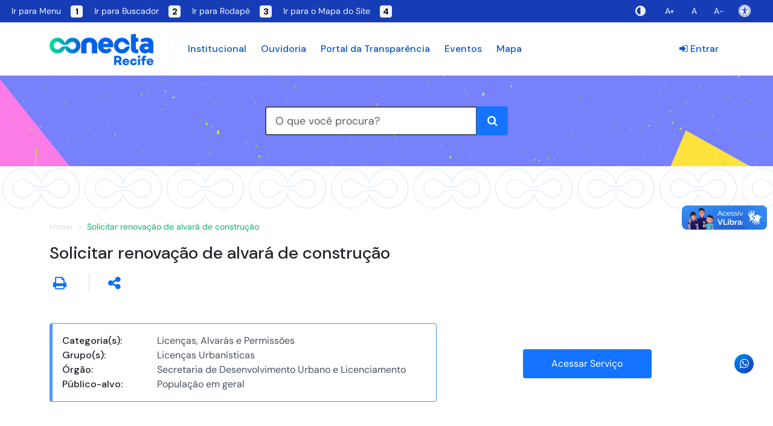

--- FILE ---
content_type: text/html; charset=UTF-8
request_url: https://conecta.recife.pe.gov.br/servico/421
body_size: 85806
content:
<!DOCTYPE html>
<html lang="pt-BR">
<head>
    <meta charset="UTF-8">
    <meta http-equiv="X-UA-Compatible" content="IE=edge">
    <meta name="viewport" content="width=device-width, initial-scale=1.0, maximum-scale=1.0, user-scalable=no, shrink-to-fit=no">
    <link rel="icon" href="https&#x3A;&#x2F;&#x2F;statics.recife.pe.gov.br&#x2F;images&#x2F;dynamics&#x2F;conecta&#x2F;icons&#x2F;favicon.png&#x3F;w&#x3D;32&amp;h&#x3D;32&amp;fit&#x3D;fill&amp;border&#x3D;2,transparent,shrink"/>

                        <link rel="manifest" href="&#x2F;pwa&#x2F;manifest.json">
            
                        <!-- iPhone(first generation or 2G), iPhone 3G, iPhone 3GS -->
            <link rel="apple-touch-icon" sizes="57x57" href="https://statics.recife.pe.gov.br/images/dynamics/logo_pcr.png?w=57&h=57&fit=fill&bg=ffffff&border=5,ffffff,shrink">
            <!-- iPad and iPad mini @1x -->
            <link rel="apple-touch-icon" sizes="76x76" href="https://statics.recife.pe.gov.br/images/dynamics/logo_pcr.png?w=76&h=76&fit=fill&bg=ffffff&border=7,ffffff,shrink">
            <!-- iPhone 4, iPhone 4s, iPhone 5, iPhone 5c, iPhone 5s, iPhone 6, iPhone 6s, iPhone 7, iPhone 7s, iPhone8 -->
            <link rel="apple-touch-icon" sizes="120x120" href="https://statics.recife.pe.gov.br/images/dynamics/logo_pcr.png?w=120&h=120&fit=fill&bg=ffffff&border=12,ffffff,shrink">
            <!-- iPad and iPad mini @2x -->
            <link rel="apple-touch-icon" sizes="152x152" href="https://statics.recife.pe.gov.br/images/dynamics/logo_pcr.png?w=152&h=152&fit=fill&bg=ffffff&border=15,ffffff,shrink">
            <!-- iPad Pro -->
            <link rel="apple-touch-icon" sizes="167x167" href="https://statics.recife.pe.gov.br/images/dynamics/logo_pcr.png?w=167&h=167&fit=fill&bg=ffffff&border=16,ffffff,shrink">
            <!-- iPhone X, iPhone 8 Plus, iPhone 7 Plus, iPhone 6s Plus, iPhone 6 Plus -->
            <link rel="apple-touch-icon" sizes="180x180" href="https://statics.recife.pe.gov.br/images/dynamics/logo_pcr.png?w=180&h=180&fit=fill&bg=ffffff&border=18,ffffff,shrink">

            <meta name="mobile-web-app-capable" content="yes" />
            <meta name="apple-touch-fullscreen" content="yes" />
            <meta name="apple-mobile-web-app-title" content="Portal&#x20;de&#x20;Carta&#x20;de&#x20;Servi&#x00E7;os" />
            <meta name="apple-mobile-web-app-capable" content="yes" />
            <meta name="apple-mobile-web-app-status-bar-style" content="default" />

            <link href="https://statics.recife.pe.gov.br/images/dynamics/logo_pcr.png?w=2048&h=2732&fit=fill&bg=ffffff&border=100,ffffff,shrink" sizes="2048x2732" rel="apple-touch-startup-image" />
            <link href="https://statics.recife.pe.gov.br/images/dynamics/logo_pcr.png?w=1668&h=2224&fit=fill&bg=ffffff&border=100,ffffff,shrink" sizes="1668x2224" rel="apple-touch-startup-image" />
            <link href="https://statics.recife.pe.gov.br/images/dynamics/logo_pcr.png?w=1536&h=2048&fit=fill&bg=ffffff&border=100,ffffff,shrink" sizes="1536x2048" rel="apple-touch-startup-image" />
            <link href="https://statics.recife.pe.gov.br/images/dynamics/logo_pcr.png?w=1125&h=2436&fit=fill&bg=ffffff&border=50,ffffff,shrink" sizes="1125x2436" rel="apple-touch-startup-image" />
            <link href="https://statics.recife.pe.gov.br/images/dynamics/logo_pcr.png?w=1242&h=2208&fit=fill&bg=ffffff&border=50,ffffff,shrink" sizes="1242x2208" rel="apple-touch-startup-image" />
            <link href="https://statics.recife.pe.gov.br/images/dynamics/logo_pcr.png?w=750&h=1334&fit=fill&bg=ffffff&border=30,ffffff,shrink" sizes="750x1334" rel="apple-touch-startup-image" />
            <link href="https://statics.recife.pe.gov.br/images/dynamics/logo_pcr.png?w=640&h=1136&fit=fill&bg=ffffff&border=30,ffffff,shrink" sizes="640x1136" rel="apple-touch-startup-image" />

            <link
                    rel="apple-touch-startup-image"
                    media="screen and (device-width: 414px) and (device-height: 896px) and (-webkit-device-pixel-ratio: 2)"
                    href="https://statics.recife.pe.gov.br/images/dynamics/logo_pcr.png?w=828&h=1792&fit=fill&bg=ffffff&border=50,ffffff,shrink"
            />
            <link
                    rel="apple-touch-startup-image"
                    media="screen and (device-width: 414px) and (device-height: 896px) and (-webkit-device-pixel-ratio: 3)"
                    href="http://statics.recife.pe.gov.br/images/dynamics/logo_pcr_branco.png?w=1242&h=2688&fit=fill&bg=ffffff&border=50,ffffff,shrink"
            />
            <link
                    rel="apple-touch-startup-image"
                    media="screen and (device-width: 375px) and (device-height: 812px) and (-webkit-device-pixel-ratio: 3)"
                    href="https://statics.recife.pe.gov.br/images/dynamics/logo_gestao_pcr.png?w=1125&h=2436&fit=fill&bg=ffffff&border=50,ffffff,shrink"
            />
            <link
                    rel="apple-touch-startup-image"
                    media="screen and (device-width: 414px) and (device-height: 736px) and (-webkit-device-pixel-ratio: 3)"
                    href="https://statics.recife.pe.gov.br/images/dynamics/logo_gestao_pcr.png?w=1242&h=2208&fit=fill&bg=ffffff&border=50,ffffff,shrink"
            />
            <link
                    rel="apple-touch-startup-image"
                    media="screen and (device-width: 375px) and (device-height: 667px) and (-webkit-device-pixel-ratio: 2)"
                    href="https://statics.recife.pe.gov.br/images/dynamics/logo_gestao_pcr.png?w=750&h=1334&fit=fill&bg=ffffff&border=50,ffffff,shrink"
            />
            <link
                    rel="apple-touch-startup-image"
                    media="screen and (device-width: 1024px) and (device-height: 1366px) and (-webkit-device-pixel-ratio: 2)"
                    href="https://statics.recife.pe.gov.br/images/dynamics/logo_gestao_pcr.png?w=2048&h=2732&fit=fill&bg=ffffff&border=100,ffffff,shrink"
            />
            <link
                    rel="apple-touch-startup-image"
                    media="screen and (device-width: 834px) and (device-height: 1112px) and (-webkit-device-pixel-ratio: 2)"
                    href="https://statics.recife.pe.gov.br/images/dynamics/logo_gestao_pcr.png?w=1668&h=2224&fit=fill&bg=ffffff&border=100,ffffff,shrink"
            />
            <link
                    rel="apple-touch-startup-image"
                    media="screen and (device-width: 320px) and (device-height: 568px) and (-webkit-device-pixel-ratio: 2)"
                    href="https://statics.recife.pe.gov.br/images/dynamics/logo_gestao_pcr.png?w=640&h=1136&fit=fill&bg=ffffff&border=30,ffffff,shrink"
            />
            <link
                    rel="apple-touch-startup-image"
                    media="screen and (device-width: 834px) and (device-height: 1194px) and (-webkit-device-pixel-ratio: 2)"
                    href="https://statics.recife.pe.gov.br/images/dynamics/logo_gestao_pcr.png?w=1668&h=2388&fit=fill&bg=ffffff&border=100,ffffff,shrink"
            />
            <link
                    rel="apple-touch-startup-image"
                    media="screen and (device-width: 768px) and (device-height: 1024px) and (-webkit-device-pixel-ratio: 2)"
                    href="https://statics.recife.pe.gov.br/images/dynamics/logo_gestao_pcr.png?w=1536&h=2048&fit=fill&bg=ffffff&border=100,ffffff,shrink"
            />

            <link rel="preconnect" href="https://fonts.googleapis.com">
            <link rel="preconnect" href="https://fonts.gstatic.com" crossorigin>
            <link href="https://fonts.googleapis.com/css2?family=DM+Sans:ital,opsz,wght@0,9..40,100..1000;1,9..40,100..1000&display=swap" rel="stylesheet">

            <link rel="stylesheet" href="/build/assets/static/owl/css/owl.carousel.css" />
            <link rel="stylesheet" href="/build/assets/static/owl/css/owl.theme.default.css" />
            <link rel="stylesheet" href="/build/assets/static/owl/css/owl.theme.blue.css" />
            
        
    <title class="text-acessibilidade">Portal de Serviços - Serviço</title>

                                        <style>
                    #loader {
                        transition: all 0.3s ease-in-out;
                        opacity: 1;
                        visibility: visible;
                        position: fixed;
                        height: 100vh;
                        width: 100vw;
                        background: #fff;
                        z-index: 90000;
                        left: 0;
                        top: 0;
                    }

                    #loader.fadeOut {
                        opacity: 0;
                        visibility: hidden;
                    }

                    .spinner {
                        width: 40px;
                        height: 40px;
                        position: absolute;
                        top: calc(50% - 20px);
                        left: calc(50% - 20px);
                        background-color: #333;
                        border-radius: 100%;
                        -webkit-animation: sk-scaleout 1.0s infinite ease-in-out;
                        animation: sk-scaleout 1.0s infinite ease-in-out;
                    }

                    @-webkit-keyframes sk-scaleout {
                        0% { -webkit-transform: scale(0) }
                        100% {
                            -webkit-transform: scale(1.0);
                            opacity: 0;
                        }
                    }

                    @keyframes sk-scaleout {
                        0% {
                            -webkit-transform: scale(0);
                            transform: scale(0);
                        } 100% {
                              -webkit-transform: scale(1.0);
                              transform: scale(1.0);
                              opacity: 0;
                          }
                    }
                </style>
                    
        <!-- Configuração de session acessibilidade -->
        
                <link rel="stylesheet" href="/build/337.8cb13d5d.css"><link rel="stylesheet" href="/build/css/app.513f28c1.css">            
        
        <link rel="stylesheet" href="/build/assets/static/css_util/page_html_twig.css" />        
        
</head>
<body>
    <noscript>
    <p>Não existe scripts para essa página</p>
</noscript>

<div class="toast-container position-fixed p-5 top-0 end-0" id="toastPlacement" style="z-index: 9999;">
    <div id="toastMsg" class="toast hide align-items-center text-white bg-info border-0" role="alert" aria-live="assertive" aria-atomic="true" style="width: auto">
        <div class="d-flex">
            <div class="toast-body">

            </div>
            <button type="button" class="btn-close btn-close-white me-2 m-auto" data-bs-dismiss="toast" aria-label="Close"></button>
        </div>
    </div>
</div>

            <div id='loader'>
            <div class="spinner"></div>
        </div>
    
 
        <header id="header">
            <div class="header-container">
                <div class="menu-1 d-lg-none d-block">
                    <section id="menu-responsivo-acessibilidade" style="color: white;" class="d-xl-none">
                        <div class="container">
                            <nav class="navbar navbar-expand-xl" style="display: block;">
                                <div class="lista-1">
                                    <div id="expandir_menu_acessibilidade" style="color: white !important;" class="title navbar-toggler expandir" type="button" data-bs-toggle="collapse" data-bs-target="#navbarNav54" aria-controls="navbarNav" aria-expanded="false" aria-label="Toggle navigation" style="border: none; font-size: 1em; text-align: left; width: 100%;">                                    
                                        <span class="navbar-toggler-icon">
                                            <svg xmlns="http://www.w3.org/2000/svg" viewBox="0 0 30 30">
                                                <path class="icone"  stroke="#FFFFFF" stroke-linecap="round" stroke-miterlimit="10" stroke-width="2" d="M4 7h22M4 15h22M4 23h22"/>
                                            </svg>
                                        </span>&nbsp; MENU ACESSIBILIDADE
                                    </div>
                                    <div class="container-fluid">
                                        <div class="collapse navbar-collapse" id="navbarNav54">
                                            <ul class="navbar-nav" style>
                                                <li>
                                                    <div style="border: none; font-size: 1em; text-align: left; width: 100%; text-align: center;" class="navbar-toggler" type="button" data-bs-toggle="collapse" data-bs-target="#navbarNav54" aria-controls="navbarNav" aria-expanded="false" aria-label="Toggle navigation" id="seta_cima_acessibilidade">
                                                        <i class="fa fa-chevron-up" aria-hidden="true"></i>
                                                    </div>
                                                </li>
                                                <div style="text-align: center; justify-content: center;">
                                                    <li class="d-flex nav-item p-0 mb-1 mt-1">
                                                        <a title="Ir para Menu" style="color: white" class="cor-hover d-flex nav-link" href="#menu-responsivo-acessibilidade" accesskey="1">Ir para Menu <div style="margin-top: 2px; margin-left: 16px; text-align: center; width: 20px; height: 20px; color: black !important; background-color: #F2F5F7 !important; border-radius: 4px; font-size: 14px;" class="o1"><p><strong>1</strong></p></div></a>
                                                    </li>
                                                <div>
                                                <li class="d-flex nav-item p-0 mb-1">
                                                    <a title="Ir para  Buscador" style="color: white" class="cor-hover nav-link d-flex" href="#buscaServicos" accesskey="2">Ir para  Buscador <div style="margin-top: 2px; margin-left: 16px; text-align: center; width: 20px; height: 20px; color: black !important; background-color: #F2F5F7 !important; border-radius: 4px; font-size: 14px;" class="o1"><strong>2</strong></div></a>
                                                </li>
                                                <li class=" d-flex nav-item p-0 mb-1">
                                                    <a title="Ir para Rodapé" style="color: white" class="cor-hover nav-link d-flex" href="#footer-menu" accesskey="3">Ir para  Rodapé <div style="margin-top: 2px; margin-left: 16px; text-align: center; width: 20px; height: 20px; color: black !important; background-color: #F2F5F7 !important; border-radius: 4px; font-size: 14px;" class="o1"><strong>3</strong></div></a>
                                                </li>
                                                <li class=" d-flex nav-item p-0 mb-1 d-lg-none">
                                                    <a title="Ir para o Mapa do Site" style="color: white" class="cor-hover nav-link d-flex" href="/mapasite" accesskey="4">Ir para o Mapa do Site <div style="margin-top: 2px; margin-left: 16px; text-align: center; width: 20px; height: 20px; color: black !important; background-color: #F2F5F7 !important; border-radius: 4px; font-size: 14px;" class="o1"><strong>4</strong></div></a>
                                                </li>
                                                <li class=" d-flex nav-item p-0 mb-1 d-flex d-sm-none">
                                                    <a style="color: white; font-size: 15px;" title="Alto contraste" class="cor-hover nav-link d-flex" href="/contraste/L3NlcnZpY28vNDIx"><span class="sr-only">ALTO CONTRASTE</span><i class="me-2 fa fa-adjust fs-4" aria-hidden="true" aria-hidden="true" role="img" aria-label="Ícone de contraste" accesskey="5"></i>ALTO CONTRASTE</a>
                                                </li>
                                                <li class=" d-flex nav-item p-0 mb-1 d-flex d-sm-none" style="justify-content: space-between; width: 47%;">
                                                    <a title="Aumentar zoom" class="cor-hover nav-link d-flex" href="#" accesskey="6" onclick="return upZoom()" style="color: white;">A+</a> <a title="Zoom padrão" class="cor-hover nav-link d-flex" href="#" accesskey="7" onclick="return standardZoom()" style="color: white;">A</a> <a title="Diminuir zoom" class="cor-hover nav-link d-flex" href="#" accesskey="8" onclick="return downZoom()" style="color: white; padding-right: 10px;"   >A-</a>
                                                </li>
                                                <li class="d-flex nav-item p-0 mb-1 d-flex d-sm-none">
                                                    <a style="color: white;" title="Página de acessibilidade" class="cor-hover nav-link d-flex" href="/acessibilidade"><span class="sr-only">Acessibilidade</span><i class="me-2 cadeirante fa fa-universal-access fa-solid fs-4" aria-hidden="true" accesskey="9" aria-hidden="true" role="img" aria-label="Ícone de acessibilidade"></i>Acessibilidade</a>
                                                </li>
                                            </ul>
                                        </div>
                                    </div>
                                </div>
                                <div class="lista-2 d-none d-sm-block" style="position: fixed;top: 0px; right: 0px">
                                    <ul class=" flex-row navbar-nav" style="justify-content: center; align-items: center;">
                                        <li class="me-4 nav-item">
                                            <a style="color: white;" title="Alto contraste" class="cor-hover nav-link d-flex" href="/contraste/L3NlcnZpY28vNDIx"><span class="sr-only">Alto Contraste</span><i class="me-2 fa fa-adjust fs-4" aria-hidden="true" accesskey="5"></i></a>
                                        </li>
                                        <li class="me-4 nav-item">
                                            <a style="color: white;" title="Aumentar Zoom" class="cor-hover nav-link d-flex" href="#" accesskey="6" onclick="return upZoom()">A+</a>
                                        </li>
                                        <li class="me-4 nav-item">
                                            <a style="color: white;" title="Zoom padrão" class="cor-hover nav-link d-flex" href="#" accesskey="7" onclick="return standardZoom()">&nbsp;A&nbsp;</a>
                                        </li>
                                        <li class="me-4 nav-item">
                                            <a style="color: white;" title="Diminuir zoom" class="cor-hover nav-link d-flex" href="#" accesskey="8" onclick="return downZoom()">A-</a>
                                        </li>
                                        <li class="me-2 pt-1 nav-item">
                                            <a style="color: white;" title="Página de acessibilidade" class="cor-hover nav-link d-flex" href="/acessibilidade"><span class="sr-only">Página de acessibilidade</span><i class="cadeirante fa fa-universal-access fa-solid fs-4" aria-hidden="true" accesskey="9"></i></a>
                                        </li>
                                    </ul>
                                </div>
                            </nav>
                        </div>
                    </section>
                </div>                
                
                <div class="menu-1 d-none d-lg-flex d-xxl-flex d-xxl-flex">                    
                    <section id="menu-acessibilidade">                        
                        <nav class="navbar">
                            <div class="lista-1">                                                     
                                <div class="d-none d-lg-flex d-xxl-flex d-xxl-flex margin-left-item-lista1">
                                    <a  title="Ir para Menu" class="nav-link" href="#menu-acessibilidade" accesskey="1">Ir para Menu <div class="o1"><p><strong>1</strong></p></div></a>
                                </div>
                                <div class="d-none d-lg-flex d-xxl-flex d-xxl-flex margin-left-item-lista1">
                                    <a title="Ir para Buscador" class="nav-link" href="#buscaServicos" accesskey="2">Ir para  Buscador <div class="o1"><p><strong>2</strong></p></div></a>
                                </div>
                                <div class="d-none d-lg-flex d-xxl-flex d-xxl-flex margin-left-item-lista1">
                                    <a title="Ir para Rodapé" class="nav-link" href="#footer-menu" accesskey="3">Ir para  Rodapé <div class="o1"><p><strong>3</strong></p></div></a>
                                </div>
                                <div class="d-none d-lg-flex d-xxl-flex d-xxl-flex margin-left-item-lista1">
                                    <a title="Ir para o Mapa do Site" class="nav-link" href="/mapasite" accesskey="4">Ir para o Mapa do Site <div class="o1"><p><strong>4</strong></p></div></a>
                                </div>
                            </div>
                            <div class="lista-2">
                                <ul class=" flex-row navbar-nav">
                                    <li class="me-4 nav-item">
                                        <a accesskey="5" title="Alto contraste" class="nav-link d-flex" href="/contraste/L3NlcnZpY28vNDIx"> <i class="me-2 fa fa-adjust fs-4" aria-hidden="true"></i> <div class="d-none d-xxl-block">ALTO CONTRASTE</div></a>
                                    </li>
                                    <li class="me-4 nav-item">
                                        <a title="Aumentar zoom" class="nav-link d-flex" href="#" accesskey="6" onclick="return upZoom()">A+</a>
                                    </li>
                                    <li class="me-4 nav-item">
                                        <a title="Zoom padrão" class="nav-link d-flex" href="#" accesskey="7" onclick="return standardZoom()">&nbsp;A&nbsp;</a>
                                    </li>
                                    <li class="me-4 nav-item">
                                        <a title="Diminuir zoom" class="nav-link d-flex" href="#" accesskey="8" onclick="return downZoom()">A-</a>
                                    </li>
                                    <li class="me-4 nav-item">
                                        <a accesskey="9" title="Página de acessibilidade" class="nav-link d-flex" href="/acessibilidade"> <i class="me-2 cadeirante fa fa-universal-access fs-4" aria-hidden="true"></i> <div class="d-none d-xxl-block" style="font-size: 14px">Acessibilidade</div></a>
                                    </li>
                                </ul>
                            </div>                        
                        </nav>
                    </section>
                </div>
                <div class="menu-2">  
                    <section class="header-menu">
                        <div class="container-menu container">
                            <nav class="navbar navbar-expand-xl navbar-light">
                                <div class="size-menu-2 bg-acessibilidade">
                                    <!-- Logo -->
                                    <div class="logos">
                                        <a href="&#x2F;" class="navbar-brand logo">
                                            <img title="Logomarca&#x20;do&#x20;Conecta&#x20;Recife" class="d-inline-block align-text-top" src="https&#x3A;&#x2F;&#x2F;statics.recife.pe.gov.br&#x2F;images&#x2F;dynamics&#x2F;conecta&#x2F;logo.png&#x3F;h&#x3D;250" alt="">
                                        </a>
                                                                            </div>
                                                                            <a title="Entrar" href="&#x2F;acesso" class="entrar d-xl-none no-print">
                                            <i class="fa fa-sign-in" aria-hidden="true"></i>&nbsp;Entrar
                                        </a>
                                                                            
                                    <div class="collapse navbar-collapse no-print" id="navbarScroll">
                                        <ul class="nav-menu navbar-nav me-auto mb-2 mb-xl-0 navbar-nav-scroll">
                                                                                                                                                                                    <li class="nav-item d-none d-xl-block">
                                                <a title="Portal Institucional do Recife" class="nav-link menu-2-text" target="_blank" href="https&#x3A;&#x2F;&#x2F;www2.recife.pe.gov.br&#x2F;">Institucional</a>
                                            </li>
                                            <li class="nav-item d-none d-xl-block">
                                                <a title="Ouvidoria do Recife" class="nav-link menu-2-text" target="_blank" href="https&#x3A;&#x2F;&#x2F;ouvidoria.recife.pe.gov.br&#x2F;">Ouvidoria</a>
                                            </li>
                                            <li class="nav-item d-none d-xl-block">
                                                <a title="Portal da Transparência do Recife" class="nav-link menu-2-text" target="_blank" href="http&#x3A;&#x2F;&#x2F;transparencia.recife.pe.gov.br&#x2F;">Portal da Transparência</a>
                                            </li>
                                            <li class="nav-item d-none d-xl-block">
                                                <a title="Eventos do Recife" class="nav-link menu-2-text" href="/#eventos">Eventos</a>
                                            </li>
                                            <li class="nav-item d-none d-xl-block">
                                                <a title="Mapa do Recife" class="nav-link menu-2-text" href="/#encontreMapa">Mapa</a>
                                            </li>
                                                                                                                                                                                </ul>

                                        <ul class="nav-login navbar-nav mb-2 mb-xl-0">
                                                                                                                                                <li class="nav-item">
                                                        <a class="nav-link btn-enter" href="&#x2F;acesso">
                                                            <i class="fa fa-sign-in" aria-hidden="true"></i> Entrar
                                                        </a>
                                                    </li>
                                                                                                                                    </ul>
                                    </div>
                                </div>
                            </nav>
                    </section>
                    <section id="menu-responsivo" style="background: #FCF9F9;" class="d-xl-none">                        
                        <div class="container">
                            <nav class="navbar navbar-expand-xl navbar-light">
                                <div class="navbar-toggler" type="button" data-bs-toggle="collapse" data-bs-target="#navbarNav53" aria-controls="navbarNav" aria-expanded="false" aria-label="Toggle navigation" id="expandir_menu" style="border: none; font-size: 1em; text-align: left; width: 100%;">
                                                                            <span class="navbar-toggler-icon" style="margin-top: -3.5px; color: black;"></span>&nbsp; Menu
                                                                    </div>
                                <div class="container-fluid">
                                    <div class="collapse navbar-collapse" id="navbarNav53">
                                        <ul class="navbar-nav">
                                            <li>
                                                <div style="border: none; font-size: 1em; text-align: left; width: 100%; text-align: center;" class="navbar-toggler" type="button" data-bs-toggle="collapse" data-bs-target="#navbarNav53" aria-controls="navbarNav" aria-expanded="false" aria-label="Toggle navigation" id="seta_cima">
                                                    <i class="fa fa-chevron-up" aria-hidden="true"></i>
                                                </div>
                                            </li>
                                            <li class="nav-item p-0 mb-1 mt-1">
                                                <a title="Portal Institucional do Recife" class="nav-link menu-2-text" target="_blank" href="https&#x3A;&#x2F;&#x2F;www2.recife.pe.gov.br&#x2F;">Institucional</a>
                                            </li>
                                            <li class="nav-item p-0 mb-1">
                                                <a title="Ouvidoria do Recife" class="nav-link menu-2-text" target="_blank menu-2-text" href="https&#x3A;&#x2F;&#x2F;ouvidoria.recife.pe.gov.br&#x2F;">Ouvidoria</a>
                                            </li>
                                            <li class="nav-item p-0 mb-1">
                                                <a title="Portal de Trasnparência do Recife" class="nav-link menu-2-text" target="_blank" href="http&#x3A;&#x2F;&#x2F;transparencia.recife.pe.gov.br&#x2F;">Portal da Transparência</a>
                                            </li>
                                            <li class="nav-item p-0 mb-1">
                                                <a title="Eventos do Recife" class="nav-link menu-2-text" href="/#eventos">Eventos</a>
                                            </li>
                                            <li class="nav-item p-0 mb-1">
                                                <a title="Mapa da Cidade do Recife" class="nav-link menu-2-text" href="/#encontreMapa">Mapa do Recife</a>
                                            </li>
                                        </ul>
                                    </div>
                                </div>
                            </nav>
                        </div>
                    </section>
                                            <section class="header-banner no-print">
                            <div class="bg-header-generic">
                                <div class="search">
                                    <div class="col-md-12">
                                        
       <!-- <span class="busca-titulo mt-45px">Solicitar renovação de alvará de construção</span> -->


    <div id="menuPesquisa">

    <div id="buscaServicosCampo" class="row">          
        <div class="offset-md-2 col-md-8 offset-lg-3 col-lg-6 offset-xl-4 col-xl-4">
            <div id="buscaServicosCampoIG" class="input-group input-group-lg">
                <input title="O que você procura?" id="buscaServicos" type="text" class="form-control" autocomplete="off" placeholder="O que você procura?" aria-label="O que você procura?" aria-describedby="button-search">
                <button title="Microfone para busca avançada" class="btn btn-light-border" type="button" id="buttonRec"><i class="fa fa-microphone" aria-hidden="true"></i></button>
                <button class="btn btn-light-border" style="display:none" type="button" id="buttonRecOff" title="Desligar Microfone">
                    <span class="fa-stack" aria-hidden="true">
                        <i class="fa fa-microphone fa-stack-1x text-danger"></i>
                        <i class="fa fa-circle-o-notch fa-spin fa-stack-2x"></i>
                    </span>
                </button>

                <button title="Realizar busca avançada" class="btn btn-primary" type="submit" id="button-search"><i class="fa fa-search" aria-hidden="true"></i></button>
            </div>
                <div class="d-block" style="width: 100%">
                    <div class="flash-message" style="display: none; width: 100%;"></div>
                </div>
        </div>
    </div>

    <div id="buscaServicosResultado" class="row">
        <div class="offset-md-2 col-md-8 offset-lg-3 col-lg-6 offset-xl-4 col-xl-4">
            <div class="card">
                <div id="buscaServicosLista" class="card-body p-0">

                </div>
                <a id="btnBuscaAvancada" href="#">
                    <div class="card-footer">
                        Busca Avançada <i class="fa fa-arrow-right" aria-hidden="true"></i>
                    </div>
                </a>
            </div>
        </div>
    </div>
</div>

<style>
    .flash-message {
        background-color: #00E69A;; /* Cor de fundo padrão (branco) #ff9800*/
        color: #000; /* Cor do texto padrão (preto) */
        padding: 10px;
        margin-top: 10px;
        border-radius: 5px;
        width: 400px;
    }
</style>


                                        </div>
                                </div>
                            </div>
                        </section>
                        <div class="line no-print"></div>
                                    </div>
            </div>
        </header>

<main>
        
                    <section class="content-messages">
                <div class="container">
                                                                                </div>
            </section>
        
        <section class="content">
                <section id="categoria" class="session-without-bg">
        <div class="container">

            <nav aria-label="breadcrumb" class="no-print">
                <ol class="breadcrumb">
                    <li title="Pagina inicial" class="breadcrumb-item"><a href="/">Home</a></li>
                                        <li title="Solicitar renovação de alvará de construção" class="breadcrumb-item active" aria-current="page">Solicitar renovação de alvará de construção</li>
                </ol>
            </nav>

            
            <h3 title="Solicitar renovação de alvará de construção" class="text-start">Solicitar renovação de alvará de construção 
                            </h3>
            
            
            <div class="row row-cols-auto align-items-center mt-3">
                                <div class="servico-action col no-print">
                    <span alt="Imprimir detalhes do serviço" title="Imprimir detalhes do serviço" class="ps-0"><a  onclick="javascript: window.print()">
                    <button title="Imprimir detalhes do serviço" class="fa fa-print bt-icon" ></button></a></span>
                    <span>
                        <a id="linkShared" onclick="popoverShared();">
                            <button alt="Compartilhar" title="Compartilhar" class="fa fa-share-alt bt-icon" ></button>
                        </a>
                        <div id="shared" class="popover fade show bs-popover-bottom" role="tooltip" style="display:none; position: absolute; border-radius: 5px" data-popper-placement="bottom">
                            <div class="popover-arrow" style="position: absolute; left: 0px; transform: translate(20px, 0px);"></div>
                            <div class="popover-body servico-action">
                                <a href="https://api.whatsapp.com/send?text=https://conecta.recife.pe.gov.br/servico/421" title="Compartilhar por WhatsApp" target="_blank">
                                    <i class="fa fa-whatsapp me-2" aria-hidden="true"></i>
                                </a>
                                <a href="http://www.facebook.com/sharer.php?u=https://conecta.recife.pe.gov.br/servico/421" title="Compartilhar por Facebook" target="_blank">
                                    <i class="fa fa-facebook-official me-2" aria-hidden="true"></i>
                                </a>
                                <a href="https://twitter.com/share?text=Solicitar renovação de alvará de construção&url=https://conecta.recife.pe.gov.br/servico/421" title="Compartilhar por Twitter" target="_blank">
                                    <i class="fa fa-twitter me-2" aria-hidden="true"></i>
                                </a>
                                <a href="https://www.linkedin.com/shareArticle?mini=true&url=https://conecta.recife.pe.gov.br/servico/421&title=Solicitar renovação de alvará de construção" title="Compartilhar por LinkedIn" target="_blank">
                                    <i class="fa fa-linkedin me-2" aria-hidden="true"></i>
                                </a>
                                <a class="link-clipboard" onclick="event.preventDefault()" href="https://conecta.recife.pe.gov.br/servico/421" title="Copiar para área de transferência" >
                                    <i class="fa fa-clipboard" aria-hidden="true"></i>
                                </a>
                            </div>
                        </div>
                    </span>
                                    </div>
            </div>
            

            <div class="row mt-5 mb-5">
                <div class="col-lg-7 mb-3">
                    <div class="card item-v-card mb-0 selected">
                        <div class="card-body">
                            <div class="row">
                                                                    <div class="col-md-3 fw-medium">Categoria(s):</div>
                                    <div class="col-md-9 detail">
                                                                                                                                Licenças, Alvarás e Permissões
                                                                            </div>
                                                                                                    <div class="col-md-3 fw-medium">Grupo(s):</div>
                                    <div class="col-md-9 detail">
                                                                                                                                Licenças Urbanísticas
                                                                            </div>
                                                                                                    <div class="col-md-3 fw-medium">Órgão:</div>
                                    <div class="col-md-9 detail">Secretaria de Desenvolvimento Urbano e Licenciamento</div>
                                                                                                    <div class="col-md-3 fw-medium">Público-alvo:</div>
                                    <div class="col-md-9 detail">
                                                                                                                                População em geral
                                                                            </div>
                                                            </div>
                        </div>
                    </div>
                                    </div>
                <div class="col-lg-5 d-flex flex-column justify-content-center mb-3">

                    
                    <div class="row mt-1 no-print btn_acessar_servico_sm">

                                                                                    <div class="offset-lg-3 col-lg-6 offset-md-3 col-md-6">
                                    <a href="/redirecionamento/servico/421" title="Solicitar renovação de alvará de construção" class="btn btn-primary w-100 justify-content-center">Acessar Serviço</a>
                                </div>
                                                                                                                               </div>
                </div>
            </div>


            <div id="informacoes">
                <div class="row mb-2 text-end">
                    <a title="Expandir todos" href="#" class="info-toggle collapsed" style="width: auto;" data-bs-toggle="collapse" aria-expanded="false">Expandir Todos <i class="fa fa-plus-circle" aria-hidden="true"></i></a>
                    <a href="#" class="info-toggle" style="display: none; width: auto;" data-bs-toggle="collapse" aria-expanded="false">Fechar Todos <i class="fa fa-minus-circle" aria-hidden="true"></i></a>
                </div>

                                    <div class="card info-card mb-3 text-dark">
                        <div class="card-header" data-bs-toggle="collapse" data-bs-target="#infoDescricao" aria-expanded="false" aria-controls="infoDescricao">
                            Descrição
                        </div>
                        <div id="infoDescricao" class="card-body collapse show">
                            <div>
                                Conceder mais prazo ao alvará de construção que está próximo de perder sua validade. Para obras até 500 metros: 1 ano; para obras com mais de 500 metros: 3 anos.
                            </div>
                        </div>
                    </div>
                
                <!-- PASSO A PASSO -->
                                     <div class="card info-card mb-3 text-dark">
                        <div class="card-header" data-bs-toggle="collapse" data-bs-target="#infoPassoPasso" aria-expanded="false" aria-controls="infoPassoPasso">
                            Passo a Passo
                        </div>
                        <div id="infoPassoPasso" class="card-body collapse show">
                            <div>
                                <ol><li>Clique no botão azul <strong>ACESSAR SERVIÇO;</strong></li><li>Você será redirecionado para tela de acesso. Insira seu CPF (Pessoa Física) ou CNPJ (Pessoa Jurídica) e sua senha;</li><li>Se não possui cadastro ou esqueceu a senha, nesta mesma tela, realize esse procedimento;</li><li>Clicar em solicitar Alvará;</li><li>Posteriormente clicar em Alteração/Renovação de Alvará de Construção;</li><li>Preencher as abas de Formulário e Processos ;</li><li>Clicar em Cadastrar;</li><li>Protocolo do processo será gerado;</li><li>Efetuar pagamento do DAM;</li><li>Aguardar a análise da solicitação;</li><li>Cumprimento de exigências as quais caso existam, serão informadas via e-mail cadastrado; </li><li>Emissão da alteração ou renovação de alvará de construção ou indeferimento da solicitação.</li></ol>
                            </div>
                        </div>
                    </div>
                
                                    <div class="card info-card mb-3 text-dark">
                        <div class="card-header collapsed" data-bs-toggle="collapse" data-bs-target="#infoRequisitos" aria-expanded="false" aria-controls="infoRequisitos">
                            Requisitos para Acessar o Serviço
                        </div>
                        <div id="infoRequisitos" class="card-body collapse">
                            <div>
                                <p><strong>Requisitos:</strong></p><ul><li>Ser arquiteto registrado no Conselho de Arquitetura e Urbanismo (CAU), e/ou engenheiro e/ou técnico em edificações registrado no Conselho Regional de Engenharia e Agronomia (CREA).</li><li>Possuir o Sequencial Imobiliário.</li><li>Ser cadastrado no sistema de Processos de Licenciamento Urbanístico, Ambiental e Sanitário:</li><li>Pessoa Física - CPF e RG e Pessoa Jurídica - Contrato Social e suas alterações e Cadastro Nacional de Pessoa Jurídica (CNPJ) assinados digitalmente conforme art. 4, §1º, inc. IV, do Decreto nº 30.975 de 27/11/2017.</li></ul><p><strong>Documentos:</strong></p><ul><li>Número do alvará anterior.</li></ul>
                            </div>
                        </div>
                    </div>
                
                
                
                                    <div class="card info-card mb-3 text-dark">
                        <div class="card-header collapsed" data-bs-toggle="collapse" data-bs-target="#infoFormaPrestacao" aria-expanded="false" aria-controls="infoFormaPrestacao">
                            Forma de Prestação de Serviço
                        </div>
                        <div id="infoFormaPrestacao" class="card-body collapse">
                            
                            
                                                            <div class="row">
                                    <p><span class="card-tag">On-line</span></p>
                                                                            <span class="fw-bold">Web</span>
                                        <span class="mb-3">
                                            https://processos.recife.pe.gov.br/pcr-urbanistico/externo/solicitacaologin/solicitacao-login.action?servico=NjcyNTAwOA
                                                                                                                                </span>
                                                                                                                                                                                </div>
                                                    </div>  
                    </div>
                
                
                
                
                                    <div class="card info-card mb-3 text-dark">
                        <div class="card-header collapsed" data-bs-toggle="collapse" data-bs-target="#infoRespostaSolicitacao" aria-expanded="false" aria-controls="infoRespostaSolicitacao">
                            Mecanismo de Comunicação com o Usuário
                        </div>
                        <div id="infoRespostaSolicitacao" class="card-body collapse">
                            <div>
                                <p>A comunicação com o usuário deve ser feita por algum(ns) dos seguintes meios:</p><ul><li>Telefone.</li><li>E-mail.</li><li>WhatsApp.</li><li>SMS.</li></ul>
                            </div>
                        </div>
                    </div>
                
                                    <div class="card info-card mb-3 text-dark">
                        <div class="card-header collapsed" data-bs-toggle="collapse" data-bs-target="#infoConsultaAndamento" aria-expanded="false" aria-controls="infoConsultaAndamento">
                            Mecanismos de Consulta, por Parte dos Usuários, Acerca do Andamento do Serviço Solicitado e de Eventual Manifestação
                        </div>
                        <div id="infoConsultaAndamento" class="card-body collapse">
                            <div>
                                <ul><li>Através do Portal de Licenciamento Unificado, pelo link https://licenciamentounificado.recife.pe.gov.br/renovacaoalteracao-de-alvara-de-construcao</li></ul>
                            </div>
                        </div>
                    </div>
                
                                    <div class="card info-card mb-3 text-dark">
                        <div class="card-header collapsed" data-bs-toggle="collapse" data-bs-target="#infoManifestacao" aria-expanded="false" aria-controls="infoManifestacao">
                            Locais e Formas para o Usuário Apresentar Eventual Manifestação sobre a Prestação do Serviço
                        </div>
                        <div id="infoManifestacao" class="card-body collapse">
                            <div>
                                <p>Para manifestações relacionadas aos serviços disponibilizados pela Prefeitura da Cidade do Recife, o canal adequado é a <strong>Ouvidoria Geral do Município</strong>, nos meios abaixo:</p><ul><li><strong>Link</strong>: <a href="http://ouvidoria.recife.pe.gov.br/registre-sua-manifestacao" target="_blank" rel="nofollow noopener noreferrer">http://ouvidoria.recife.pe.gov.br/registre-sua-manifestacao</a></li><li><strong>Teleatendimento</strong>: 0800 281 0040 (Segunda a sexta das 08h às 17h)</li><li><strong>E-mail</strong>: ouvidoria&#64;recife.pe.gov.br</li><li><strong>Atendimento Presencial</strong>: Sede da Prefeitura do Recife (segunda a sexta 08h às 17h)</li><li><strong>Correspondência</strong>: Av. Cais do Apolo, 925, Térreo, Bairro do Recife, Recife / PE - CEP: 50030-903</li></ul><p> </p>
                            </div>
                        </div>
                    </div>
                            </div>

            <div class="row mt-4 mb-2 text-start no-print">

                                                            <div class="col-lg-3 col-md-4 mb-3">
                            <a href="/redirecionamento/servico/421" class="btn btn-primary w-100 justify-content-center">Acessar Serviço</a>
                        </div>
                                    
            </div>

            <div class="row mt-4 mb-4 text-start no-print">
                <div class="col-md-12 d-flex align-items-center">
                    <div title="Essas informações foram úteis?" class="me-2">Essas informações foram úteis?</div>
                    <a class="avaliacaoDescr cursor-pointer" data-value="P">
                        <button title="Gostei" class="fa fa-thumbs-o-up fs-3 ms-2 me-2 bt-icon" aria-hidden="true"></button>                     </a>
                    <span class="me-2" id="aval-pos"></span>
                    <a class="avaliacaoDescr cursor-pointer" data-value="N">
                        <button title="Não Gostei" class="fa fa-thumbs-o-down fs-3 ms-2 me-2 bt-icon" aria-hidden="true"></button>                     </a>
                    <span class="me-2" id="aval-neg"></span>
                    <!-- Modal -->
                    <div class="modal fade" id="avaliacaoDescrModal" tabindex="-1" aria-hidden="true">
                        <div class="modal-dialog modal-lg modal-dialog-centered">
                            <div class="modal-content">
                                <div class="modal-header border-bottom-0">
                                    <button title="Fechar avaliação" type="button" class="btn-close" data-bs-dismiss="modal" aria-label="Close"></button>
                                </div>
                                <div class="modal-body">
                                    <div class="row">
                                        <div title="Essas informações foram úteis?" class="col-12 d-flex justify-content-center mb-3">
                                            Essas informações foram úteis?
                                        </div>
                                        <div class="col-12 d-flex justify-content-center mb-4">
                                            <a class="avaliacaoDescrInt cursor-pointer" data-value="P">
                                                <button type="button" title="Gostei" class="avaliacaoIconP fa fa-thumbs-o-up fs-3 ms-2 me-2" aria-hidden="true"></button>                                             </a>
                                            <a class="avaliacaoDescrInt cursor-pointer" data-value="N">
                                                <button title="Não gostei" class="avaliacaoIconN fa fa-thumbs-o-down fs-3 ms-2 me-2" aria-hidden="true"></button>                                             </a>
                                        </div>
                                    </div>

                                    <form id="formAvaliacaoDescr" action="/avaliacao/descritivo/421" method="post">

                                        <input type="hidden" id="resposta" name="resposta" />

                                        <div id="avalPositivas" class="d-none">
                                            <div class="row">
                                                <div class="col-12 d-flex justify-content-center mb-3">
                                                    Do que você mais gostou?
                                                </div>
                                            </div>
                                            <div class="row">
                                                <div class="text-center mb-3">
                                                                                                            <input  type="checkbox" class="btn-check" id="itemPositivo-11" name="itensDescrPositivos[]" value="11" autocomplete="off">
                                                        <label title="Clareza das informações" class="btn btn-item-check" for="itemPositivo-11">Clareza das informações</label>
                                                                                                            <input  type="checkbox" class="btn-check" id="itemPositivo-12" name="itensDescrPositivos[]" value="12" autocomplete="off">
                                                        <label title="Passo a passo" class="btn btn-item-check" for="itemPositivo-12">Passo a passo</label>
                                                                                                            <input  type="checkbox" class="btn-check" id="itemPositivo-13" name="itensDescrPositivos[]" value="13" autocomplete="off">
                                                        <label title="Agrupamento das informações" class="btn btn-item-check" for="itemPositivo-13">Agrupamento das informações</label>
                                                                                                            <input  type="checkbox" class="btn-check" id="itemPositivo-14" name="itensDescrPositivos[]" value="14" autocomplete="off">
                                                        <label title="Linguagem utilizada" class="btn btn-item-check" for="itemPositivo-14">Linguagem utilizada</label>
                                                                                                            <input  type="checkbox" class="btn-check" id="itemPositivo-15" name="itensDescrPositivos[]" value="15" autocomplete="off">
                                                        <label title="Objetividade" class="btn btn-item-check" for="itemPositivo-15">Objetividade</label>
                                                                                                    </div>
                                            </div>
                                        </div>

                                        <div id="avalNegativas" class="d-none">
                                            <div class="row">
                                                <div class="d-flex justify-content-center mb-3">
                                                    O que podemos melhorar?
                                                </div>
                                            </div>
                                            <div class="row">
                                                <div class="text-center mb-3">
                                                                                                            <input type="checkbox" class="btn-check" id="itemNegativo-16" name="itensDescrNegativos[]" value="16" autocomplete="off">
                                                        <label class="btn btn-item-check" for="itemNegativo-16">Clareza das informações</label>
                                                                                                            <input type="checkbox" class="btn-check" id="itemNegativo-17" name="itensDescrNegativos[]" value="17" autocomplete="off">
                                                        <label class="btn btn-item-check" for="itemNegativo-17">Informação incorreta</label>
                                                                                                            <input type="checkbox" class="btn-check" id="itemNegativo-18" name="itensDescrNegativos[]" value="18" autocomplete="off">
                                                        <label class="btn btn-item-check" for="itemNegativo-18">Informação incompleta</label>
                                                                                                            <input type="checkbox" class="btn-check" id="itemNegativo-19" name="itensDescrNegativos[]" value="19" autocomplete="off">
                                                        <label class="btn btn-item-check" for="itemNegativo-19">Linguagem utilizada</label>
                                                                                                            <input type="checkbox" class="btn-check" id="itemNegativo-20" name="itensDescrNegativos[]" value="20" autocomplete="off">
                                                        <label class="btn btn-item-check" for="itemNegativo-20">Falta de objetividade</label>
                                                                                                    </div>
                                            </div>
                                        </div>

                                            <div class="mb-3">
                                                <label for="comentario" class="form-label">Seu Comentário</label>
                                                <textarea class="form-control" id="comentario" name="comentario" maxLength="200" rows="4" placeholder="Digite seu comentário aqui..."></textarea>
                                            </div>


                                        <div class="row">
                                            <div class="d-flex justify-content-center mt-3 mb-3">
                                                <button type="submit"  id="submit-avaliacao" class="btn btn-primary ps-4 pe-4">
                                                <span id="spinner-enviar" class="spinner-border spinner-border-sm d-none" role="status" aria-hidden="true"></span> Enviar Avaliação</button>
                                            </div>
                                        </div>

                                    </form>

                                </div>
                            </div>
                        </div>
                    </div>
                    <div class="modal fade" id="avaliacaoMsgModal" tabindex="-1" aria-hidden="true">
                        <div class="modal-dialog modal-dialog-centered">
                            <div class="modal-content">
                                <div class="modal-header border-bottom-0 pb-0">
                                    <button type="button" class="btn-close" data-bs-dismiss="modal" aria-label="Close"></button>
                                </div>
                                <div class="modal-body">
                                    <div class="row">
                                        <div class="d-flex justify-content-center fs-3 mb-3">
                                            <span class="fa-stack fa-lg">
                                                <i class="fa fa-circle fa-stack-2x text-neutral-lightest"></i>
                                                <i class="fa fa-exclamation-circle fa-stack-1x fa-inverse text-primary"></i>
                                            </span>
                                        </div>
                                    </div>
                                    <div class="row">
                                        <div id="avaliacaoMsgModalTexto" class="d-flex justify-content-center mb-3"></div>
                                    </div>
                                    <div class="row mt-3 mb-3">
                                        <div class="col-6">
                                            <a href="https://ouvidoria.recife.pe.gov.br/" target="_blank" class="btn btn-secondary w-100 jus">Abrir Ouvidoria</a>
                                        </div>
                                        <div class="col-6">
                                            <button type="button" data-bs-dismiss="modal" aria-label="Close" class="btn btn-primary w-100">Fechar</button>
                                        </div>
                                    </div>
                                </div>
                            </div>
                        </div>
                    </div>

                </div>
            </div>

            
        </div>
    </section>
        </section>

    
    <button class="pageScrollTop no-print" data-toggle="tooltip" data-placement="left" title="Voltar ao topo" data-bs-offset="10,20" data-bs-custom-class="tooltip-light">
        <i title="Voltar ao topo" class="fa fa-arrow-up" aria-hidden="true"></i>
    </button>
    <div class="action-fixedbottom no-print">
             <a href="http://wa.me/558191171407" target="_blank" data-toggle="tooltip" data-placement="left" data-bs-offset="10,20" data-bs-custom-class="tooltip-light" data-bs-original-title="Whatsapp da Prefeitura do Recife"> 
            <span title="Ícone Whatsapp da Prefeitura do Recife"  aria-hidden="true" role="img"><i class="fa fa-whatsapp"></i></span>
            <span class="sr-only">Ícone Whatsapp da Prefeitura do Recife</span>
        </a>
    </div>
        </main>

<footer id="footer-menu" class="no-print">
            <div class="main-footer">
            <div class="footer-map">
                <div class="container">
                    <div class="row">
                        <div class="col-md-3 col-12 espaco-entre-social-logo">
                            <div class="row justify-content-center align-items-center">
                                                                <div class="col-md-6 col-4 mt-5 mb-3">
                                    <a href="http://www.recife.pe.gov.br" target="_blank" aria-hidden-"true">
                                        <img alt="Logo Prefeitura do Recife" class="img-fluid logo-pcr" src="https&#x3A;&#x2F;&#x2F;statics.recife.pe.gov.br&#x2F;images&#x2F;dynamics&#x2F;logo_gestao_pcr_negativa.png&#x3F;w&#x3D;400&amp;fit&#x3D;fill">
                                    </a>
                                </div>
                            </div>
                            <div class="footer-socialmendia">
                                <div class="row row-cols-6 mt-3 mb-5">
                                                                                                                        <a href="https&#x3A;&#x2F;&#x2F;www.facebook.com&#x2F;prefeituradorecife&#x2F;" title="Página oficial da Prefeitura do Recife no Facebook" target="_blank" class="col" style="color: white;"> 
                                                <i class="fa fa-facebook-official" aria-hidden="true" role="img" aria-label="Ícone do Facebook"></i>
                                                <span class="sr-only">Facebook oficial da Prefeitura do Recife</span>
                                            </a>
                                                                                                                            <a href="https&#x3A;&#x2F;&#x2F;www.instagram.com&#x2F;prefeiturarecife&#x2F;" title="Página oficial da Prefeitura do Recife no Instagram" target="_blank" class="col"> 
                                                <i class="fa fa-instagram" aria-hidden="true" role="img" aria-label="Ícone do Instagram"></i>
                                                <span class="sr-only">Instragram oficial da Prefeitura do Recife</span>
                                            </a>
                                                                                                                            <a href="https&#x3A;&#x2F;&#x2F;twitter.com&#x2F;prefrecife" title="Página oficial da Prefeitura do Recife no Twitter" target="_blank" class="col"> 
                                                <i class="fa fa-twitter-square" aria-hidden="true" role="img" aria-label="Ícone do Twitter"></i>
                                                <span class="sr-only">Twitter oficial da Prefeitura do Recife</span>
                                            </a>
                                                                                                                            <a href="https&#x3A;&#x2F;&#x2F;www.youtube.com&#x2F;user&#x2F;prefrecife" title="Página oficial da Prefeitura do Recife no Youtube" target="_blank" class="col"> 
                                                <i class="fa fa-youtube-square" aria-hidden="true" role="img" aria-label="Ícone do Youtube"></i>
                                                <span class="sr-only">Youtube da Prefeitura do Recife</span>
                                            </a>
                                                                                                                            <a href="https&#x3A;&#x2F;&#x2F;www.flickr.com&#x2F;photos&#x2F;prefeituradorecife" title="Página oficial da Prefeitura do Recife no Flickr" target="_blank" class="col"> 
                                                <i class="fa fa-flickr" aria-hidden="true" role="img" aria-label="Ícone do Flickr"></i>
                                                <span class="sr-only">Flickr da Prefeitura do Recife no Flickr</span>
                                            </a>
                                                                                                                            <a href="https&#x3A;&#x2F;&#x2F;api.whatsapp.com&#x2F;send&#x2F;&#x3F;phone&#x3D;558191171407&amp;text&#x3D;Ol&#x25;C3&#x25;A1&amp;app_absent&#x3D;0" title="Página oficial da Prefeitura do Recife no WhatsApp" target="_blank" class="col"> 
                                                <i class="fa fa-whatsapp" aria-hidden="true" role="img" aria-label="Ícone do Whatsapp"></i>
                                                <span class="sr-only">WhatsApp da Prefeitura do Recife no</span>
                                            </a>
                                                                                                            </div>
                            </div>
                        </div>
                        <div class="col-md-9 col-12">
                            <div class="row">
                                <div class="col-md-6 mt-5">
                                    <div class="footer-menu d-flex flex-column">
                                                                                                                        <ul class="ps-4 pe-4">
                                            <li><a title="Destaques" href="/#destaques">Destaques</a></li>
                                            <li><a title="Categorias" href="/#categoriaServicos">Categorias</a></li>
                                            <li><a title="Descubra os Serviços" href="/#descubraServicos">Descubra os Serviços</a></li>
                                            <li><a title="Eventos" href="/#eventos">Eventos</a></li>
                                            <li><a title="Mapa" href="/#encontreMapa">Encontre no Mapa</a></li>
                                            <li><a title="Aviso de Privacidade" href="/avisoPrivacidade">Aviso de Privacidade</a></li>
                                        </ul>
                                    </div>
                                </div>
                                <div class="col mt-5 mb-5">
                                    <!--select class="form-select mb-3">
                                        <option selected>Secretarias/Órgãos</option>
                                        <option value="1">One</option>
                                        <option value="2">Two</option>
                                        <option value="3">Three</option>
                                    </select-->
                                                                        
<select class="form-select mb-3" id="listPortalPrograma">
    <option selected>Portais/Programas</option>
            <option value="8">Ação Inverno</option>
            <option value="28">Acessar plataforma de gestão de negócios (Gestor Recife)</option>
            <option value="12">Adota Pet</option>
            <option value="46">A PREFS TÁ ON no REC&#039;n&#039;Play</option>
            <option value="24">Assistente Virtual Inteligente</option>
            <option value="48">Banco de Alimentos</option>
            <option value="44">BB Tecnologia e Serviços</option>
            <option value="38">Bora Impactar</option>
            <option value="47">Consulado da Mulher</option>
            <option value="20">Credpop</option>
            <option value="37">Declare seu Bairrismo</option>
            <option value="42">Denunciar Metanol</option>
            <option value="39">Eita Recife</option>
            <option value="4">Escola de Frevo</option>
            <option value="23">Escola de Turismo do Recife</option>
            <option value="29">GO MEI</option>
            <option value="19">GO Recife</option>
            <option value="41">Guia do Recife Criativo</option>
            <option value="43">Inova na Moda no Rec&#039;n&#039;Play</option>
            <option value="36">Manutenção Programada no Datacenter</option>
            <option value="21">Movimenta Recife</option>
            <option value="34">Mutirão Desenrola</option>
            <option value="27">Observatório Econômico do Recife</option>
            <option value="17">Olha Recife!</option>
            <option value="32">Portal de Compras</option>
            <option value="18">Portal de Finanças - Recife em Dia</option>
            <option value="25">Portal de Licenciamento Unificado</option>
            <option value="14">Portal do Servidor do Recife</option>
            <option value="15">Portal SEI</option>
            <option value="33">Prêmio Recife de Inovação</option>
            <option value="6">PROCON</option>
            <option value="40">Programa Fique em Dia com o Recife 2025 - Lei 19.397/25</option>
            <option value="1">Programa ProMorar</option>
            <option value="5">Recentro</option>
            <option value="7">Recifeando</option>
            <option value="2">Recife Limpa</option>
            <option value="9">Recife sem racismo</option>
            <option value="30">Seminário: Direitos da Pessoas com Deficiência</option>
            <option value="3">Soluções Emprel</option>
            <option value="10">Tá Aprumado Praças</option>
            <option value="26">Tech Divas</option>
            <option value="35">Todos pelo Recife</option>
            <option value="11">TV Conecta</option>
            <option value="16">Visit Recife</option>
    </select>
<script>
    window.addEventListener("load", function() {
        $listPortalPrograma = document.querySelector("#listPortalPrograma");
        $listPortalPrograma.addEventListener("change", function(e) {
            window.location.href = "/programa/portal/" + e.target.value;
        });
    });
</script>
                                </div>
                                <!--<div class="col-md-3 mt-5 mb-5">
                                                                                                                                </div>-->
                                <!--<div class="col-md-2 mt-5 mb-5">
                                                                                                                                </div>-->
                            </div>
                            <div class="row">
                                <div class="col-12 mt-5 mb-5 text-white">
                                    <div title="O Portal Conecta Recife é a Carta de Serviços ao Usuário do Município do Recife e está em consonância com as exigências estabelecidas na Lei nº 13.460, de 26 de junho de 2017 (Lei de Proteção e Defesa de Usuários dos Serviços Públicos)." class="ps-5 pe-5">
                                        O Portal Conecta Recife é a Carta de Serviços ao Usuário do Município do Recife e está em consonância com as exigências estabelecidas na Lei nº 13.460, de 26 de junho de 2017 (Lei de Proteção e Defesa de Usuários dos Serviços Públicos).
                                    </div>
                                </div>
                            </div>
                        </div>
                    </div>
                </div>
            </div>
            <div class="footer-desenv">
                <div class="container">
                                    <strong title="Desenvolvido pela Emprel">Desenvolvido pela&nbsp;
                        <a href="http://www.emprel.gov.br" target="_blank">
                            <img title="Desenvolvido pela Emprel" class="logo-emprel" src="https://statics.recife.pe.gov.br/images/dynamics/emprel.png?w=122&h=39&fit=fill" alt="Logomarca da Emprel">
                        </a>
                    </strong>
                                </div>
            </div>
        </div>
    </footer>



<div vw class="enabled no-print">
    <div vw-access-button class="active"></div>
    <div vw-plugin-wrapper>
        <div class="vw-plugin-top-wrapper"></div>
    </div>
</div>

<script>
// Função para abrir o modal
  function openModal() {
    var modal = document.getElementById('exampleModal');
    modal.classList.add('show');
    modal.setAttribute('aria-hidden', 'false');
    modal.focus();
  }

  // Adiciona um ouvinte de evento de clique ao elemento <a>
  var link = document.querySelector('.nav-link');
  link.addEventListener('click', openModal);
</script>

<script>

var x = 1.0;

function upZoom() {    
    switch (x) {
        case 0.25:
            x = 0.3;
            break;
        case 0.3:
            x = 0.5;
            break;
        case 0.5:
            x = 0.67;
            break;
        case 0.67:
            x = 0.75;
            break;
        case 0.75:
            x = 0.8;
            break;
        case 0.8:
            x = 0.9;
            break;
        case 0.9:
            x = 1;
            break;   
        case 1.0:
            x = 1.1;
            break;
        case 1.1:
            x = 1.25;
            break;
        case 1.25:
            x = 1.5;
            break;
        case 1.5:
            x = 1.75;
            break;
        case 1.75:
            x = 2;
            break;
        default:
            x += 0.5;
            break;
    }

    document.body.style.zoom = x;
    this.blur();
    return false;
}

function standardZoom(){
    x = 1.0;
    document.body.style.zoom = x;
    this.blur();
    return false;
}

function downZoom() {    
    switch (x) {

        case 2.0:
            x = 1.75;
            break;
        case 1.75:
            x = 1.5;
            break;
        case 1.5:
            x = 1.25;
            break;
        case 1.25:
            x = 1.1;
            break;
        case 1.1:
            x = 1.0;
            break;
        case 1.0:
            x = 0.9;
            break;
        case 0.9:
            x = 0.8;
            break;
        case 0.8:
            x = 0.75;
            break;
        case 0.75:
            x = 0.67;
            break;
        case 0.67:
            x = 0.5;
            break;
        case 0.5:
            x = 0.33;
            break;
        case 0.33:
            x = 0.25;
            break;        
    }
    document.body.style.zoom = x;
    this.blur();
    return false;
}

</script>


    
    
                        <script>
                window.addEventListener('load', function load() {
                    const loader = document.getElementById('loader');
                    window.setTimeout(function() {
                        loader.classList.add('fadeOut');
                    }, 100);
                    $expandir_menu = document.querySelector('#expandir_menu');
                    $seta_cima = document.querySelector('#seta_cima');
                    $expandir_menu.addEventListener('click', function() {
                        window.setTimeout(function() {
                            $expandir_menu.setAttribute('class', 'd-none');
                        }, 100);
                    });
                    $seta_cima.addEventListener('click', function() {
                        window.setTimeout(function() {
                            $expandir_menu.setAttribute('class', 'navbar-toggler');
                        }, 100);
                    });
                });
            </script>
            <script>
                window.addEventListener('load', function load() {
                    const loader = document.getElementById('loader');
                    window.setTimeout(function() {
                        loader.classList.add('fadeOut');
                    }, 100);
                    $expandir_menu_acessibilidade = document.querySelector('#expandir_menu_acessibilidade');
                    $seta_cima_acessibilidade = document.querySelector('#seta_cima_acessibilidade');
                    $expandir_menu_acessibilidade.addEventListener('click', function() {
                        window.setTimeout(function() {
                            $expandir_menu_acessibilidade.setAttribute('class', 'd-none');
                        }, 100);
                    });
                    $seta_cima_acessibilidade.addEventListener('click', function() {
                        window.setTimeout(function() {
                            $expandir_menu_acessibilidade.setAttribute('class', 'navbar-toggler');
                        }, 100);
                    });
                });
            </script>
                

    <script src="/build/runtime.87e230af.js"></script><script src="/build/692.0dbd2f55.js"></script><script src="/build/377.260148a5.js"></script><script src="/build/js/app.b3293efa.js"></script>

     
    <script  src="https://vlibras.gov.br/app/vlibras-plugin.js"></script>
    <script>
    if (window.VLibras) {
        vl = new window.VLibras.Widget('https://vlibras.gov.br/app');
    }
    </script>
    
    

            <!-- Global site tag (gtag.js) - Google Analytics -->
        <script async src="https://www.googletagmanager.com/gtag/js?id=G-61TR2DDPES"></script>
        <script>
            window.dataLayer = window.dataLayer || [];
            function gtag(){dataLayer.push(arguments);}
            gtag('js', new Date());

            gtag('config', 'G-61TR2DDPES');
        </script>
        
    
    <script src="/_check_sso/javascript"></script>

    


    <script type="application/javascript">
        
        function loadTotalAvaliacoes(){
            $.ajax({
                type: "GET",
                url: "/avaliacao/total/421",
                success: function(data)
                {
                 $('#aval-pos').html(data.P);
                 $('#aval-neg').html(data.N);
                }
            });
        }

        loadTotalAvaliacoes();

        window.addEventListener("load", function() {
            var $menuPesquisa = document.querySelector("#menuPesquisa");
            var classMenuPesquisa = $menuPesquisa.getAttribute("class");
            var $buscaServicosCampo = buscaServicosCampo;
            var $buscaServicosCampoDiv = buscaServicosCampo.querySelector("div");
            var classBuscaServicosCampoDiv = $buscaServicosCampoDiv.getAttribute("class");
            var mudouEstiloMenuPesquisa = false;
            // Fixa o menu de pesquisa no mobile
            document.addEventListener("scroll", function() {
                var posicaoy = window.pageYOffset;
                var larguraPage = document.body.getBoundingClientRect().width;
                var posicaoMenuPesquisa = $menuPesquisa.getBoundingClientRect().top;
                if (!mudouEstiloMenuPesquisa && posicaoMenuPesquisa <= 14 && larguraPage <= 640) {
                    $menuPesquisa.setAttribute("class", "fixaMenuPesquisa");
                    $buscaServicosCampoDiv.setAttribute("class", "");
                    mudouEstiloMenuPesquisa = true;
                }
                if (mudouEstiloMenuPesquisa && posicaoy < 133) {
                    $menuPesquisa.setAttribute("class", classMenuPesquisa);
                    $buscaServicosCampoDiv.setAttribute("class", classBuscaServicosCampoDiv);
                    mudouEstiloMenuPesquisa = false;
                }
            });
        });

        $(".info-toggle").on('click', function() {
            if ($(this).hasClass('collapsed')) {
                $('#informacoes .card-body').collapse('show');
            } else {
                $('#informacoes .card-body').collapse('hide');
            }
            $(".info-toggle").toggle();
        });

        $(".favorito").on('click', function() {
            var url = "";
            if ($(this).hasClass("is-favorito")) {
                url = "/api/favoritos/del/421/json";
            } else {
                url = "/api/favoritos/add/421/json";
            }

            $(".favorito").toggleClass("is-favorito");

            $.post(url, function(data) {
                if (data && data.sucesso==true && data.erro!=null) {
                    $(".favorito").toggleClass("is-favorito");
                }
            })
            .fail(function() {
                console.log( "error" );
            });
        });

        function popoverShared() {
            var offset = $("#linkShared").offset();

            $("#shared").css({top: (offset.top+50)+'px', left: (offset.left-20)+'px'});
            $("#shared").toggle();
        }
        $(document).click(function(e) {
            if (
                e.target.id != 'linkShared' && !$('#linkShared').find(e.target).length &&
                e.target.id != 'shared' && !$('#shared').find(e.target).length
            ) {
                $("#shared").hide();
            }
        });

        var avalDescrModal = new bootstrap.Modal(document.getElementById('avaliacaoDescrModal'));
        function funcAvaliacaoDescr(resposta) {
            if (resposta.length) {
                $("#resposta").val('');
                $(".avaliacaoIconP").removeClass('fa-thumbs-up').addClass('fa-thumbs-o-up');
                $(".avaliacaoIconN").removeClass('fa-thumbs-down').addClass('fa-thumbs-o-down');
                $("#avalPositivas").removeClass('d-block').addClass('d-none');
                $("#avalNegativas").removeClass('d-block').addClass('d-none');

                if (resposta=='P') {
                    $(".avaliacaoIconP").removeClass('fa-thumbs-o-up').addClass('fa-thumbs-up');
                    $("#avalPositivas").removeClass('d-none').addClass('d-block');
                } else if (resposta == 'N') {
                    $(".avaliacaoIconN").removeClass('fa-thumbs-o-down').addClass('fa-thumbs-down');
                    $("#avalNegativas").removeClass('d-none').addClass('d-block');
                }
                $("#resposta").val(resposta);
            }
        }
        $(".avaliacaoDescr").click(function(){
            var resposta = $(this).data('value');

            if (resposta.length) {
                funcAvaliacaoDescr(resposta);
                avalDescrModal.show();
            }
        });
        $(".avaliacaoDescrInt").click(function(){
            var resposta = $(this).data('value');

            if (resposta.length) {
                funcAvaliacaoDescr(resposta);
            }
        });

        var avalMsgModal = new bootstrap.Modal(document.getElementById('avaliacaoMsgModal'));
        $("#formAvaliacaoDescr").submit(function(e) {

            e.preventDefault(); // avoid to execute the actual submit of the form.

             $('#spinner-enviar').removeClass("d-none");
            var form = $(this);
            var actionUrl = form.attr('action');
            $('#submit-avaliacao').prop("disabled", true);
            $.ajax({
                type: "POST",
                url: actionUrl,
                data: form.serialize(), // serializes the form's elements.
                success: function(data)
                {
                    $("#avaliacaoMsgModalTexto").html(data.mensagem);
                    avalDescrModal.hide();
                    avalMsgModal.show();
                    loadTotalAvaliacoes();
                },
                complete: function(data) {
                    $("#submit-avaliacao").prop("disabled", false);

                    $('#spinner-enviar').addClass("d-none");

                }
            });

        });


    </script>

    <script src="/build/js/clipboard.24613032.js"></script>

</body>
</html>


--- FILE ---
content_type: application/javascript
request_url: https://conecta.recife.pe.gov.br/build/js/app.b3293efa.js
body_size: 17419
content:
(self.webpackChunk=self.webpackChunk||[]).push([[278],{76707:(e,t,o)=>{"use strict";o(74692),o(46371),o(78631),o(10414),o(59780),o(66059),o(29012),o(70507),o(18680),o(58984),o(77012),o(38713),o(87285),o(20645),o(74665),o(19590),o(53481),o(99606),o(52873)},87285:(e,t,o)=>{var a=o(74692);a((function(){a(".accordion-button").on("click",(function(){a(".accordion-header-collapsed").each((function(){a(this).removeClass("accordion-header-collapsed")})),a(this).parent().is(".accordion-header")&&(a(this).hasClass("collapsed")?a(this).parent().removeClass("accordion-header-collapsed"):a(this).parent().addClass("accordion-header-collapsed"))}))}))},74665:(e,t,o)=>{var a=o(74692);function n(e,t){(null==t||t>e.length)&&(t=e.length);for(var o=0,a=Array(t);o<t;o++)a[o]=e[o];return a}var r,i=function(e,t){var o="undefined"!=typeof Symbol&&e[Symbol.iterator]||e["@@iterator"];if(!o){if(Array.isArray(e)||(o=function(e,t){if(e){if("string"==typeof e)return n(e,t);var o={}.toString.call(e).slice(8,-1);return"Object"===o&&e.constructor&&(o=e.constructor.name),"Map"===o||"Set"===o?Array.from(e):"Arguments"===o||/^(?:Ui|I)nt(?:8|16|32)(?:Clamped)?Array$/.test(o)?n(e,t):void 0}}(e))||t&&e&&"number"==typeof e.length){o&&(e=o);var a=0,r=function(){};return{s:r,n:function(){return a>=e.length?{done:!0}:{done:!1,value:e[a++]}},e:function(e){throw e},f:r}}throw new TypeError("Invalid attempt to iterate non-iterable instance.\nIn order to be iterable, non-array objects must have a [Symbol.iterator]() method.")}var i,l=!0,s=!1;return{s:function(){o=o.call(e)},n:function(){var e=o.next();return l=e.done,e},e:function(e){s=!0,i=e},f:function(){try{l||null==o.return||o.return()}finally{if(s)throw i}}}}(document.querySelectorAll('input[name="origem-exame"]'));try{for(i.s();!(r=i.n()).done;){r.value.addEventListener("change",l)}}catch(e){i.e(e)}finally{i.f()}function l(e){if(a("#avaliar").fadeIn("fast"),this.checked){var t,o=this.value;"origem-municipal"===o?(t=a("#form-exameMunicipal"),a(".formExame").not(t).hide(),a(t).fadeIn("slow")):"origem-estadual"===o?(t=a("#form-exameEstadual"),a(".formExame").not(t).hide(),a(t).fadeIn("slow")):a(".formExame").hide()}}a(".formExame").hide(),a(document).ready((function(){var e=a("#origem-estadual").data("origemEstadual"),t=a("#origem-municipal").data("origemMunicipal");"estadual"===e&&a("#form-exameEstadual").show(),"municipal"===t&&a("#form-exameMunicipal").show()}))},20645:(e,t,o)=>{var a=o(74692);function n(e){return n="function"==typeof Symbol&&"symbol"==typeof Symbol.iterator?function(e){return typeof e}:function(e){return e&&"function"==typeof Symbol&&e.constructor===Symbol&&e!==Symbol.prototype?"symbol":typeof e},n(e)}function r(e,t){for(var o=0;o<t.length;o++){var a=t[o];a.enumerable=a.enumerable||!1,a.configurable=!0,"value"in a&&(a.writable=!0),Object.defineProperty(e,i(a.key),a)}}function i(e){var t=function(e,t){if("object"!=n(e)||!e)return e;var o=e[Symbol.toPrimitive];if(void 0!==o){var a=o.call(e,t||"default");if("object"!=n(a))return a;throw new TypeError("@@toPrimitive must return a primitive value.")}return("string"===t?String:Number)(e)}(e,"string");return"symbol"==n(t)?t:t+""}function l(){var e=a("#buscaServicos").val();if(e.length>0){var t="/api/servico/busca?b="+encodeURI(e);a("#buscaServicosLista").empty(),a("#buscaServicosLista").html("<div class='spinner'></div>"),a("#buscaServicosResultado").show(),a.getJSON(t,(function(e){if(e.listaItens&&e.listaItens.length>0){var t=[];a.each(e.listaItens,(function(e,o){var a="";a+="<a href='/servico/"+o.idServico+"' title='"+o.nome+"'>",a+="<li class='row-fluid'>",o.hasOwnProperty("imagem")&&null!=o.imagem&&null!=o.imagem&&(a+="<div class='d-flex justify-content-center' style='width: 48px; padding-right: 16px;'>",a+="<img src='"+o.imagem+"' class='img-fluid' />",a+="</div>"),a+="<div class='w-100'>",a+="<div class='w-100 title'>",a+=o.nome,a+="</div>",a+="<div class='w-100 breadcrumb'>",null!=o.categoria&&null!=o.grupo&&(a+="<div classs='text-wrap'><span style='color: #0F57BF;' class='fw-bold'>Serviços</span> > "+o.categoria+" > "+o.grupo+"</div>"),a+="</div>",a+="</div>",a+="</li>",a+="</a>",t.push(a)}));var o=a("<ul/>",{class:"buscaServicosListaUL",html:t.join("")});a("#buscaServicosLista").empty(),a("#buscaServicosLista").html(o),a(".buscaServicosListaUL a").on("mouseenter",(function(){a(".buscaServicosListaUL a.active");a(".buscaServicosListaUL a.active").removeClass("active"),a(this).addClass("active")}))}else a("#buscaServicosLista").empty(),a("#buscaServicosLista").html("<div class='ms-1 text-start'>Nenhum serviço encontrado</div>")}))}}if(a("#buscaServicos").on("keypress",(function(e){"13"==(e.keyCode?e.keyCode:e.which)&&l()})),a("#button-search").on("click",l),a(document).ready((function(){a("#button-search").on("click",(function(){if(""===a("#buscaServicos").val().trim()){a(".flash-message").addClass("flash-message-orange").text("Digite algo para realizar a busca.").show().fadeOut(5e3)}}))})),a(document).click((function(e){"buscaServicosLista"==e.target.id||a("#buscaServicosLista").find(e.target).length||"buscaServicosCampoIG"==e.target.id||a("#buscaServicosCampoIG").find(e.target).length||a("#buscaServicosResultado").hide()})),a(document).keydown((function(e){if(a("#buscaServicosResultado").is(":visible")){var t=a(".buscaServicosListaUL").find(".active");40==e.which&&(t.length>0?(t.removeClass("active"),t.next().addClass("active"),t.next().focus()):(a(".buscaServicosListaUL a").first().focus(),a(".buscaServicosListaUL a").first().addClass("active"))),38==e.which&&(t.length>0?(t.removeClass("active"),t.prev().addClass("active"),t.prev().focus()):(a(".buscaServicosListaUL a").last().addClass("active"),a(".buscaServicosListaUL a").last().focus())),13==e.which&&t.click()}})),a("#btnBuscaAvancada").on("click",(function(){window.location.href="/buscaavancada?b="+a("#buscaServicos").val()})),"SpeechRecognition"in window||"webkitSpeechRecognition"in window){var s=new(function(){"use strict";return e=function e(){!function(e,t){if(!(e instanceof t))throw new TypeError("Cannot call a class as a function")}(this,e);var t=window.SpeechRecognition||window.webkitSpeechRecognition;this.speechApi=new t,this.speechApi.lang="pt-BR",this.speechApi.interimResults=!1,this.speechApi.lang="pt-BR",this.speechApi.onresult=function(e){var t=e.resultIndex,o=e.results[t][0].transcript;a("#buscaServicos").val(o),a("#buttonRecOff").hide(),a("#buttonRec").show(),l()}},(t=[{key:"start",value:function(){this.speechApi.start()}},{key:"stop",value:function(){this.speechApi.stop()}}])&&r(e.prototype,t),o&&r(e,o),Object.defineProperty(e,"prototype",{writable:!1}),e;var e,t,o}());o.g.speech=s,a("#buttonRec").click((function(){a("#buttonRec").hide(),a("#buttonRecOff").show(),s.start()})),a("#buttonRecOff").click((function(){a("#buttonRecOff").hide(),a("#buttonRec").show(),s.stop()}))}else a("#buttonRec").hide(),a("#buttonRecOff").hide()},19590:(e,t,o)=>{var a=o(74692);a((function(){a('[data-toggle="tooltip"]').tooltip(),a("#avaliarServico").click((function(){a("#avaliacao").modal("show")})),a(".modal .close").click((function(){a(".modal").modal("hide")}))}))},52873:(e,t,o)=>{var a,n=o(74692);function r(e,t){var o="undefined"!=typeof Symbol&&e[Symbol.iterator]||e["@@iterator"];if(!o){if(Array.isArray(e)||(o=function(e,t){if(e){if("string"==typeof e)return i(e,t);var o={}.toString.call(e).slice(8,-1);return"Object"===o&&e.constructor&&(o=e.constructor.name),"Map"===o||"Set"===o?Array.from(e):"Arguments"===o||/^(?:Ui|I)nt(?:8|16|32)(?:Clamped)?Array$/.test(o)?i(e,t):void 0}}(e))||t&&e&&"number"==typeof e.length){o&&(e=o);var a=0,n=function(){};return{s:n,n:function(){return a>=e.length?{done:!0}:{done:!1,value:e[a++]}},e:function(e){throw e},f:n}}throw new TypeError("Invalid attempt to iterate non-iterable instance.\nIn order to be iterable, non-array objects must have a [Symbol.iterator]() method.")}var r,l=!0,s=!1;return{s:function(){o=o.call(e)},n:function(){var e=o.next();return l=e.done,e},e:function(e){s=!0,r=e},f:function(){try{l||null==o.return||o.return()}finally{if(s)throw r}}}}function i(e,t){(null==t||t>e.length)&&(t=e.length);for(var o=0,a=Array(t);o<t;o++)a[o]=e[o];return a}var l=null;function s(e){var t=[];return e.forEach((function(e){e.selectAllCheckbox=!1;var o=null;if(e.children){var a=s(e.children);a.length>0?(e.layer=L.layerGroup(a),e.selectAllCheckbox=!1,e.children=null):e.selectAllCheckbox=!0}else if(e.local.latitude&&e.local.longitude&&((o=L.marker([e.local.latitude,e.local.longitude],{icon:L.icon({iconUrl:e.local.imagem,iconSize:[32,40]})})).on("click",(function(t){var o=n(".infowindow").clone();l&&l.abort(),l=n.get("/api/localatendimento/"+e.id+"/json").done((function(t){if(l=null,o.find("#nome").html(t.nome),t.logradouro&&o.find("#logradouro").html(t.logradouro),t.logradouro&&t.numero&&o.find("#logradouro").append(", "),t.numero&&o.find("#logradouro").append(t.numero),t.bairro&&o.find("#bairro").html(t.bairro),t.municipio&&o.find("#municipio").html(t.municipio),t.municipio&&t.estado&&o.find("#municipio").append(" - "),t.estado&&o.find("#municipio").append(t.estado),t.horario){var a=new Date;o.find(".infowindowHorario_dom #hora").html(c(t.horario.domingo)),o.find(".infowindowHorario_seg #hora").html(c(t.horario.segunda)),o.find(".infowindowHorario_ter #hora").html(c(t.horario.terca)),o.find(".infowindowHorario_qua #hora").html(c(t.horario.quarta)),o.find(".infowindowHorario_qui #hora").html(c(t.horario.quinta)),o.find(".infowindowHorario_sex #hora").html(c(t.horario.sexta)),o.find(".infowindowHorario_sab #hora").html(c(t.horario.sabado)),o.find(".infowindowHorario_hoje #hora").html(o.find("[data-dia="+a.getDay()+"]").html()),o.find(".infowindowHorario").show()}t.documentos&&(active="active",t.documentos.forEach((function(e,t){if(e.link){var a="";switch(e.tipoDocumento){case"Foto":a='<div class="carousel-item '+active+'"><img src="'+e.link+'"class="d-block w-100 mx-auto" alt="..." style="max-width:22rem; object-fit:contain; max-height:12rem; height:12rem; width:22rem"></div>',active="";break;case"Video":o.find("#link-360").attr("href",e.link),o.find("#link-360").removeClass("d-none")}html=n.parseHTML(a),o.find("#carousel").append(html)}}))),t.email&&(o.find(".infowindowEmail #email").html(t.email),o.find(".infowindowEmail").show()),t.site&&(o.find(".infowindowSite #site").html(t.site),o.find(".infowindowSite").show()),o.find("#comochegar").attr("href","http://maps.google.com/maps?z=18&q="+t.latitude+","+t.longitude),o.ready((function(){var e=document.querySelector("#carouselFotos"),t=new bootstrap.Carousel(e,{interval:5e3,wrap:!0,ride:!0});document.querySelector("#botaoNext").addEventListener("click",(function(){t.next()})),document.querySelector("#botaoPrev").addEventListener("click",(function(){t.prev()})),document.querySelector("#btn_servicos").addEventListener("click",(function(){document.querySelector("#tela2").classList.toggle("d-none"),document.querySelector("#tela1").classList.toggle("d-none")})),document.querySelector("#voltar").addEventListener("click",(function(e){e.preventDefault(),document.querySelector("#tela2").classList.toggle("d-none"),document.querySelector("#tela1").classList.toggle("d-none")}))})),n.get("/api/servicolocal/"+e.id+"/json").done((function(e){var t=document.querySelector("#btn_servicos");null!=e.listServicos?(t.innerHTML="Serviços",t.classList.add("btn-outline-primary")):t.remove();var o=document.querySelector("#container-servico-item");e.listServicos.forEach((function(e,t){var a=n("#prototype-servico-item").clone(),r=a.find("#nome-servico"),i=a.find("#botoes-servico");if(r.html(e.nome),null!=e.linkAcessoUnico){var l=a.find("#botao-acessar");l.attr("href",e.linkAcessoUnico),l.removeClass("d-none"),r.removeClass("col-9"),r.addClass("col-6"),i.removeClass("col-3"),i.addClass("col-6")}a.find("#botao-mais-info").attr("href","/servico/"+e.id),o.appendChild(document.createRange().createContextualFragment(a.html()))}))})),e.layer.bindPopup(o.html(),{maxWidth:"fit-content"}),e.layer.openPopup();var r=document.querySelector("#mapa > div.leaflet-control-container > div.leaflet-top.leaflet-left > div > section > div.leaflet-control-layers-overlays > div.leaflet-layerstree-header.leaflet-layerstree-header-pointer > span:nth-child(2) > span.leaflet-layerstree-closed.leaflet-layerstree-hide");r&&r.click()}))})),null!=e.label&&null!=e.label?e.layer=o:t.push(o)),e.local.geometry&&null!=e.local.geometry.coordinates&&e.local.geometry.coordinates.length>0){if("LINESTRING"==e.local.tipoMapa||"MULTILINESTRING"==e.local.tipoMapa)var r=e.local.geometry.coordinates;e.layer=L.geoJSON({type:e.local.geometry.type,coordinates:r},{style:{color:"#0273ee",weight:3,opacity:.8}}).bindPopup((function(e){return e.local.label}))}})),t}function c(e){var t="";if(e&&Array.isArray(e))for(var o=0;o<e.length;o++){var a=e[o];t=(""!=t?" - ":"")+a.horaInicial+" às "+a.horaFinal}else t="Fechado";return t}window.addEventListener("load",(function(){arrlocaisTrilha=null,selectTodosItensMenu=!0,null!=n("#menu-mapa").val()&&0!=n("#menu-mapa").val()&&(arrlocaisTrilha=JSON.parse(n("#menu-mapa").val())),null!=n("#selectTodosItensMenu").val()&&0!=n("#selectTodosItensMenu").val()&&(selectTodosItensMenu=JSON.parse(n("#selectTodosItensMenu").val()));var e=document.getElementById("loader-mapa"),t=L.tileLayer("//{s}.tile.openstreetmap.org/{z}/{x}/{y}.png",{attribution:"© OpenStreetMap | Emprel"}),o=L.map("mapa",{layers:[t],center:[-8.058889695072597,-34.88519668579102],zoomControl:!1,zoom:13});o.on("popupclose",(function(){var e=document.querySelector("#mapa > div.leaflet-control-container > div.leaflet-top.leaflet-left > div > section > div.leaflet-control-layers-overlays > div.leaflet-layerstree-header.leaflet-layerstree-header-pointer > span:nth-child(2) > span.leaflet-layerstree-opened.leaflet-layerstree-hide");e&&e.click()})),new L.Control.Zoom({position:"topright",minWidth:500}).addTo(o),a=L.control.layers.tree(null,null,{namedToggle:!0,collapsed:!1,selectorBack:!0,spaceSymbol:"&nbsp;",position:"topleft"}),function(){var t=JSON.parse('{"label": "Todos","selectAllCheckbox": true,"children":null}');function r(n){var r=arguments.length>1&&void 0!==arguments[1]&&arguments[1];e.classList.add("fadeOut"),jsonOverlaysTree=function(e){return jsonResult=JSON.parse(JSON.stringify(e)),s(jsonResult),jsonResult}(n),t.children=jsonOverlaysTree,window.arrlocais=t,a.addTo(o).collapseTree().expandSelected(),a.setOverlayTree(t).collapseTree(!0).expandSelected(!0),document.querySelector("#mapa > div.leaflet-control-container > div.leaflet-top.leaflet-left > div > section > div.leaflet-control-layers-overlays > div.leaflet-layerstree-header.leaflet-layerstree-header-pointer > span:nth-child(1) > span > span").click(),r&&document.querySelector("#mapa > div.leaflet-control-container > div.leaflet-top.leaflet-left > div > section > div.leaflet-control-layers-overlays > div.leaflet-layerstree-header.leaflet-layerstree-header-pointer > span:nth-child(1) > span > input").click()}null!=arrlocaisTrilha?r(arrlocaisTrilha,selectTodosItensMenu):n.get("/mapa/tree/json").done((function(e){r(e)}))}(),function(){var e=arguments.length>0&&void 0!==arguments[0]?arguments[0]:[],t=document.querySelectorAll(".leaflet-layerstree-header.leaflet-layerstree-header-pointer");if(t.length>=2){var o,a=r(e);try{for(a.s();!(o=a.n()).done;){t[o.value].click()}}catch(e){a.e(e)}finally{a.f()}}}(document.getElementById("simularClicks").getAttribute("data-clicks").split(",").map(Number))}))},70507:()=>{var e;if(!("standalone"in window.navigator)||!window.navigator.standalone){var t=document.getElementById("msgAddHomeIOS");t&&(t.style.width="250px",t.style.left="calc(50vw - 125px)",t.style.margin="auto",e=window.navigator.userAgent.toLowerCase(),/iphone|ipod/.test(e)&&(t.classList.add("top"),t.style.display="block",t.style.top="auto",t.style.bottom="20px"),function(){var e=window.navigator.userAgent.toLowerCase();return/ipad/.test(e)}()&&(t.classList.add("bottom"),t.style.display="block",t.style.top="20px"),t.onclick=function(){t.style.display="none"})}},58984:(e,t,o)=>{var a=o(10414);o.g.bootstrap=a},18680:(e,t,o)=>{var a=o(74692);o.g.$=o.g.jQuery=a},38713:(e,t,o)=>{var a=o(74692);a(document).ready((function(){a(".date").mask("00/00/0000"),a(".time").mask("00:00:00"),a(".date_time").mask("00/00/0000 00:00:00"),a(".cep").mask("00000-000"),a(".phone").mask("0000-0000"),a(".phone_with_ddd").mask("(00) 0000-0000"),a(".phone_us").mask("(000) 000-0000"),a(".mixed").mask("AAA 000-S0S"),a(".cpf").mask("000.000.000-00",{reverse:!0}),a(".cnpj").mask("00.000.000/0000-00",{reverse:!0}),a(".money").mask("000.000.000.000.000,00",{reverse:!0}),a(".money2").mask("#.##0,00",{reverse:!0}),a(".ip_address").mask("0ZZ.0ZZ.0ZZ.0ZZ",{translation:{Z:{pattern:/[0-9]/,optional:!0}}}),a(".ip_address").mask("099.099.099.099"),a(".percent").mask("##0,00%",{reverse:!0}),a(".clear-if-not-match").mask("00/00/0000",{clearIfNotMatch:!0}),a(".fallback").mask("00r00r0000",{translation:{r:{pattern:/[\/]/,fallback:"/"},placeholder:"__/__/____"}}),a(".selectonfocus").mask("00/00/0000",{selectOnFocus:!0})}))},77012:(e,t,o)=>{var a=o(74692);function n(){a(this).scrollTop()>50?(a(".pageScrollTop").fadeIn("slow"),a(".pageScrollTop").css("display","flex")):a(".pageScrollTop").fadeOut("slow")}a(window).scroll((function(){n()})),n(),a(".pageScrollTop").click((function(){return a("html, body").animate({scrollTop:0},200,"easeInOutExpo"),!1}))}},e=>{e.O(0,[692,377],(()=>{return t=76707,e(e.s=t);var t}));e.O()}]);